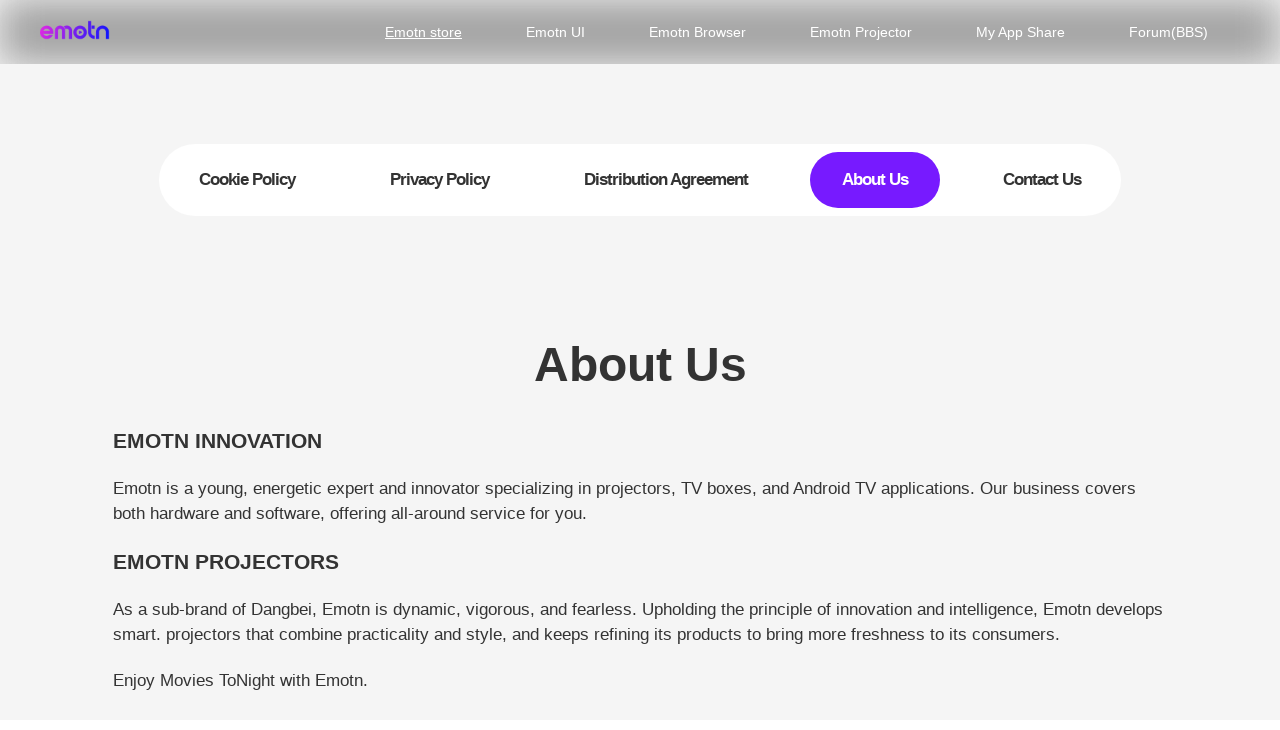

--- FILE ---
content_type: text/html; charset=utf-8
request_url: https://app.emotn.com/about-us/
body_size: 2689
content:
<!DOCTYPE html>
<html lang="en-US">

<head>
  <meta charset="UTF-8">
  <meta http-equiv="X-UA-Compatible" content="IE=edge">
  <meta name="viewport"
    content="width=device-width, user-scalable=no, initial-scale=1.0, maximum-scale=1.0, minimum-scale=1.0,viewport-fit=cover">
  <link rel="stylesheet" href="../favicon.ico?2.0">
  <title>About Us - Emotn</title>
  <meta name="keywords" content="About Us" />
  <meta name="description"
    content="Emotn is a young and highly creative company specializing in projectors, TV boxes, and Android TV
    applications." />
  <link rel="canonical" href="https://app.emotn.com/about-us/" />
  <meta content="en-US" http-equiv="Content-Language">
  <meta property="og:locale" content="en_US" />
  <meta property="og:title" content="About Us - Emotn" />
  <meta property="og:description"
    content="Emotn is a young and highly creative company specializing in projectors, TV boxes, and Android TV
    applications." />
  <meta property="og:url" content="https://app.emotn.com/about-us/" />
  <meta property="og:site_name" content="emotn" />
  <link rel="stylesheet" type="text/css" href="https://static.emotn.com/css/swiper.min.css">
  <link rel="stylesheet" href="https://static.emotn.com/css/common.css?v=1.3">
  <link rel="stylesheet" href="https://static.emotn.com/css/index.css?v=2.8">
  <script src="https://static.emotn.com/js/jquery-1.11.1.min.js"></script>
  <script src="https://static.emotn.com/js/swiper.min.js"></script>
  <script>
    (function (doc, win) {
      var docEl = doc.documentElement,
        resizeEvt =
          "orientationchange" in window ? "orientationchange" : "resize",
        recalc = function () {
          var clientWidth = docEl.clientWidth;
          if (!clientWidth) return;
          if (clientWidth >= 750) {
            docEl.style.fontSize = "100px";
          } else {
            docEl.style.fontSize = 100 * (clientWidth / 750) + "px";
          }
        };
      if (!doc.addEventListener) return;
      recalc();
      win.addEventListener(resizeEvt, recalc, false);
      doc.addEventListener("DOMContentLoaded", recalc, false);
    })(document, window);
  </script>
</head>
<body>
  <div class="emoth">
    <header>
      <div class="head_cont f_row">
        <a class="logo" href="https://app.emotn.com/">
          <img src="https://static.emotn.com/img/logo_white.png" alt="emotn logo" title="emotn home">
        </a>
        <div class="nav">
          <a class="active" href="https://app.emotn.com" title="Emotn store">Emotn store</a>
          <a href="https://app.emotn.com/ui/" title="Emotn UI">Emotn UI</a><a href="https://app.emotn.com/browser/" title="Emotn Browser">Emotn Browser</a><a href="https://www.amazon.com/dp/B09W9FZKM3" target="_blank" rel="nofollow">Emotn Projector</a>
          <a href="https://app.emotn.com/share/" title="My App Share">My App Share</a>
          <a href="https://www.tvsbook.com/forums/emotn-store.17/" target="_blank" title="Forum(BBS)">Forum(BBS)</a>
        </div>
      </div>
      <div class="head_cont_m">
        <img class="icon_menu" src="https://static.emotn.com/img/wap/icon_menu_m.png">
        <img class="icon_close" src="https://static.emotn.com/img/wap/icon_close_m.png">
        <a class="logo" href="https://app.emotn.com">
          <img src="https://static.emotn.com/img/logo_white.png" alt="emotn logo" title="emotn home">
        </a>
        <div class="wap_nav">
          <a href="https://app.emotn.com" title="Emotn store">Emotn store</a>
          <a href="https://app.emotn.com/ui/" title="Emotn UI">Emotn UI</a><a href="https://app.emotn.com/browser/" title="Emotn Browser">Emotn Browser</a><a href="https://www.amazon.com/dp/B09W9FZKM3" target="_blank" rel="nofollow">Emotn Projector</a>
          <a href="https://app.emotn.com/share/" title="My App Share">My App Share</a>
          <a href="https://www.tvsbook.com/forums/emotn-store.17/" target="_blank" title="Forum(BBS)">Forum(BBS)</a>
        </div>
      </div>
    </header>
    <!-- about固定导航 -->
    <div class="about_fixed_nav">
      <div class="about_fixed_tit">
        <p>About</p>
        <img class="icon_up" src="https://static.emotn.com/img/wap/icon_up_black.png">
        <img class="icon_down" src="https://static.emotn.com/img/wap/icon_down_black.png">
      </div>
      <div class="about_fixed_list">
        <a href="https://app.emotn.com/cookie-policy/" title="Cookie Policy">Cookie Policy</a>
        <a href="https://app.emotn.com/privacy-policy/" title="Privacy Policy">Privacy Policy</a>
        <a href="https://app.emotn.com/distribution-agreement/" title="Distribution Agreement">Distribution Agreement</a>
        <a class="active" href="https://app.emotn.com/about-us/" title="About Us">About Us</a>
        <a href="https://app.emotn.com/contact-us/" title="Contact Us">Contact Us</a>
      </div>
    </div>
    <div class="about">
      <div class="about_nav">
        <a href="https://app.emotn.com/cookie-policy/" title="Cookie Policy">Cookie Policy</a>
        <a href="https://app.emotn.com/privacy-policy/" title="Privacy Policy">Privacy Policy</a>
        <a href="https://app.emotn.com/distribution-agreement/" title="Distribution Agreement">Distribution Agreement</a>
        <a class="active" href="https://app.emotn.com/about-us/" title="About Us">About Us</a>
        <a href="https://app.emotn.com/contact-us/" title="Contact Us">Contact Us</a>
      </div>
      <div class="about_list">
        <div class="about_item">
          <h1>About Us</h1>
          <h3>EMOTN INNOVATION</h3>
          <p>Emotn is a young, energetic expert and innovator specializing in projectors, TV boxes, and Android TV applications. Our business covers both hardware and software, offering all-around service for you.</p>
          <h3>EMOTN PROJECTORS</h3>
          <p>As a sub-brand of Dangbei, Emotn is dynamic, vigorous, and fearless. Upholding the principle of innovation and intelligence, Emotn develops smart. projectors that combine practicality and style, and keeps refining its products to bring more freshness to its consumers. </p>
          <p>Enjoy Movies ToNight with Emotn.</p>
          <h3>EMOTN SOFTWARE</h3>
          <p>EMOTN software covers EMOTN STORE and EMOTN UI, which are alternative solutions replacing Android TV programs and large-screen games. Our software features simple and grand UI, easy-to-use and fast operation, getting rid of geographic restrictions and advertisements. No need to log in, it's much more convenient and safer than before.</p>
          <p>The EMOTN software business not just serves users, but provides an opportunity based on API or co-branded solutions to OEM and operators. 
            Our software provides a better solution for you in a monopolistic market environment, such as  application distribution and Android TV desk.</p>
          <h3>OUR MISSION</h3>
          <p>Our mission is to create a friendly, free and open ecosystem.</p>
          <p>We devote ourselves to providing users with a proprietary and customized system. The application developers can also have a new platform to show their talents.</p>
        </div>
      </div>
    </div>
    <footer>
      <div class="footer_cont">
        <div class="link_div">
          <div class="link_div_l">
            <img class="logo" src="https://static.emotn.com/img/wap/logo_footer.png">
            <p>Emotn mission is to create a friendly, <br>free and open ecosystem.</p>
          </div>
          <div class="link_div_r">
            <div class="item">
              <p>PRODUCTS</p>
              <a href="https://www.emotn.com/" target="_blank" title="Emotn Projector">Emotn Projector</a>
              <a href="https://app.emotn.com/" target="_blank" title="Emotn Store">Emotn Store</a>
              <a href="https://app.emotn.com/ui/" target="_blank" title="Emotn UI">Emotn UI</a><a href="https://app.emotn.com/browser/" target="_blank" title="Emotn Browser">Emotn Browser</a>
            </div>
            <div class="item">
              <p>SERVICE</p>
              <a href="https://www.tvsbook.com/forums/emotn-store.17/" target="_blank" title="Emotn Forum">Emotn
                Forum</a>
              <a href="https://app.emotn.com/share/" target="_blank" title="My App Share">My App Share</a>
            </div>
            <div class="item">
              <p>ABOUT</p>
              <a href="https://app.emotn.com/cookie-policy/" title="Cookie Policy">Cookie Policy</a>
              <a href="https://app.emotn.com/privacy-policy/" title="Privacy Policy">Privacy Policy</a>
              <a href="https://app.emotn.com/distribution-agreement/" title="Distribution Agreement">Distribution Agreement</a>
              <a href="https://app.emotn.com/about-us/" title="About Us">About Us</a>
              <a href="https://app.emotn.com/contact-us/" title="Contact Us">Contact Us</a>
            </div>
          </div>
        </div>
        <div class="l_cont">
          <p>Copyright © 2025 emotn Inc. All rights reserved.</p>
          <!--          <p class="language"><span>CN</span>/<span>EN</span></p>-->
        </div>
        <div class="r_cont">
          <a href="https://www.tvsbook.com/" target="_blank" title="TVsBook">TVsBook</a>
        </div>
      </div>
    </footer>
  </div>
<script defer src="https://static.cloudflareinsights.com/beacon.min.js/vcd15cbe7772f49c399c6a5babf22c1241717689176015" integrity="sha512-ZpsOmlRQV6y907TI0dKBHq9Md29nnaEIPlkf84rnaERnq6zvWvPUqr2ft8M1aS28oN72PdrCzSjY4U6VaAw1EQ==" data-cf-beacon='{"version":"2024.11.0","token":"9824db10b13e494b9f909c9fb2ffd1f5","r":1,"server_timing":{"name":{"cfCacheStatus":true,"cfEdge":true,"cfExtPri":true,"cfL4":true,"cfOrigin":true,"cfSpeedBrain":true},"location_startswith":null}}' crossorigin="anonymous"></script>
</body>
<script src="https://static.emotn.com/js/index.js?v=1.9"></script>
<div style="display: none;">
  <script type="text/javascript" src="https://s4.cnzz.com/z_stat.php?id=1280522699&web_id=1280522699"></script>
  <!-- Global site tag (gtag.js) - Google Analytics -->
  <script async src="https://www.googletagmanager.com/gtag/js?id=G-8ZWJVB8409"></script>
  <script>
    window.dataLayer = window.dataLayer || [];
    function gtag(){dataLayer.push(arguments);}
    gtag('js', new Date());
    gtag('config', 'G-8ZWJVB8409');
  </script>
</div>

</html>


--- FILE ---
content_type: text/css
request_url: https://static.emotn.com/css/common.css?v=1.3
body_size: 1380
content:
*{font-family:pingfangsc-regular,microsoft yahei,hiragino sans gb,helvetica neue,Helvetica,Arial,sans-serif;-webkit-text-size-adjust:none;margin:0;padding:0;list-style:none;font-style:normal}html{width:100%;margin:0 auto}img{pointer-events:none}body *{-moz-box-sizing:border-box;-webkit-box-sizing:border-box;box-sizing:border-box}body{font-family:PingFangSC-Regular,Roboto,Helvetica Neue,Helvetica,Tahoma,Arial,PingFang SC-Light,Microsoft YaHei;min-width:1226px;overflow-x:hidden}button{margin:0;padding:0;border:1px solid transparent;outline:0;background-color:transparent}button:active{opacity:.6}ul,ol,li,dl,dt,dd{list-style:none}a{display:inline-block;text-decoration:none;cursor:pointer}a:hover{-webkit-tap-highlight-color:transparent;height:auto}input,textarea{-webkit-appearance:none;outline:0;color:#222}textarea{font-size:16px}input::-webkit-input-placeholder,textarea::-webkit-input-placeholder{color:#999}input::-moz-input-placeholder,textarea::-moz-input-placeholder{color:#999}input:-ms-input-placeholder,textarea:-ms-input-placeholder{color:#999}.clearfix:after,.clearfix:before{content:' ';display:table}.clearfix:after{clear:both}.f_col{display:flex;flex-direction:column}.f_row{display:flex;flex-direction:row}header{width:100%;height:64px;position:fixed;z-index:200;left:0;top:0;right:0;-webkit-backdrop-filter:saturate(180%) blur(20px);backdrop-filter:saturate(180%) blur(20px);-webkit-transition:background-color .5s cubic-bezier(.28,.11,.32,1);transition:background-color .5s cubic-bezier(.28,.11,.32,1);-webkit-transition-property:background-color,-webkit-backdrop-filter;transition-property:background-color,-webkit-backdrop-filter;transition-property:background-color,backdrop-filter;transition-property:background-color,backdrop-filter,-webkit-backdrop-filter;overflow:hidden}header:after{content:'';width:100%;height:100%;position:absolute;left:0;top:0;background:inherit;filter:blur(20px);background:rgba(0,0,0,.35)}header .head_cont{position:absolute;top:0;max-width:1200px;width:100%;height:64px;margin:0 auto;overflow:hidden;justify-content:space-between;align-items:center;z-index:102;left:50%;transform:translateX(-50%);font-size:0}.head_cont .logo{width:72px;height:32px}.head_cont .logo img{width:100%;height:auto}.head_cont .nav{-moz-user-select:none;-webkit-user-select:none;-ms-user-select:none;-khtml-user-select:none;user-select:none;font-size:0}.head_cont .nav a{font-size:14px;color:#fff;line-height:64px;margin:0 32px}.head_cont .nav a:hover{text-decoration:underline}.head_cont .nav a.active{text-decoration:underline}.head_cont_m{display:none}footer{width:100%;background:#f5f5f5;overflow:hidden}footer .footer_cont{width:1152px;display:flex;justify-content:space-between;align-items:center;flex-wrap:wrap;margin:64px auto 48px}.footer_cont .l_cont{display:flex;justify-content:space-between;align-items:center}.footer_cont .l_cont p{font-size:12px;color:rgba(29,29,31,.65);text-align:center;line-height:16px;font-weight:200}.footer_cont .l_cont .language{cursor:pointer}.footer_cont .l_cont .language span:nth-of-type(1){color:#0a7aff}.footer_cont .l_cont .language span:nth-of-type(2){color:rgba(29,29,31,.65)}.footer_cont .l_cont .language.active span:nth-of-type(1){color:rgba(29,29,31,.65)}.footer_cont .l_cont .language.active span:nth-of-type(2){color:#0a7aff}.footer_cont .r_cont{display:flex;align-items:center;font-size:12px;color:rgba(29,29,31,.65)}.footer_cont .r_cont a{font-size:12px;color:rgba(29,29,31,.65);line-height:16px;font-weight:200;margin:0 10px}.footer_cont .r_cont a:hover{text-decoration:underline}.footer_cont .link_div{width:100%;display:flex;justify-content:space-between;padding-bottom:64px;border-bottom:1px solid rgba(29,29,31,.15);margin-bottom:32px}.link_div .link_div_l{width:450px;text-align:left;font-size:0}.link_div .link_div_l .logo{width:180px;height:80px}.link_div .link_div_l p{font-size:12px;color:#999;letter-spacing:0;text-align:left;line-height:16px;font-weight:200}.link_div .link_div_r{display:flex}.link_div .link_div_r .item{width:245px;display:flex;flex-direction:column;font-size:0}.link_div .link_div_r p{width:100%;font-size:18px;color:#1d1d1f;letter-spacing:0;text-align:left;line-height:22px;margin-bottom:24px}.link_div .link_div_r a{width:100%;font-size:12px;color:rgba(29,29,31,.65);letter-spacing:0;text-align:left;line-height:16px;font-weight:200;margin-bottom:8px}.footer_cont select{border: none;background-color: transparent;outline: none;color: rgba(29,29,31,.65);font-weight: 200;margin-left: -4px}.about_fixed_nav{display:none}@media(max-width:767px){header{height:.96rem}header:after{display:none}header.active{height:100vh;background:rgba(0,0,0,.8)}.head_cont{display:none}.head_cont_m{display:block;width:100%;height:100%;text-align:center;font-size:0;z-index:202}.head_cont_m .logo{width:1.08rem;height:.96rem;margin:0 auto}.head_cont_m .logo img{width:100%;height:.48rem;margin:.24rem 0}.head_cont_m .icon_menu,.head_cont_m .icon_close{position:absolute;top:.18rem;left:.18rem;width:.6rem;height:.6rem;z-index:205;pointer-events:initial}.head_cont_m .icon_close{display:none}.wap_nav{width:100%;padding:0 .8rem;box-sizing:border-box}.wap_nav a{width:100%;height:.9rem;line-height:.9rem;border-bottom:.01rem solid rgba(255,255,255,.25);font-size:.3rem;color:#fff;font-weight:500;text-align:left}footer .footer_cont{width:100%;font-size:0;padding:.48rem .2rem;box-sizing:border-box;margin:0}.footer_cont .l_cont{width:100%;text-align:center;justify-content:center}.footer_cont .l_cont p{font-size:.24rem;color:rgba(29,29,31,.65);line-height:.32rem;font-weight:500}.footer_cont .r_cont{display:none}.footer_cont .link_div{display:none}.about_fixed_nav{display:block;width:100%;position:fixed;top:.96rem;left:0;bottom:0;background:rgba(0,0,0,.4);z-index:195;height:.9rem;overflow:hidden}.about_fixed_tit{height:.9rem;background:#f5f5f5;box-shadow:inset 0 -1px 0 0 rgba(0,0,0,.25);display:flex;justify-content:space-between;align-items:center;padding:0 .36rem;font-size:0}.about_fixed_tit p{font-size:.3rem;color:#333;letter-spacing:0;line-height:.9rem;font-weight:500}.about_fixed_tit img{width:.6rem;height:.6rem;pointer-events:initial}.about_fixed_tit img.icon_down{display:none}.about_fixed_nav .about_fixed_list{width:100%;background:#f5f5f5;padding:0 .54rem;font-size:0}.about_fixed_nav .about_fixed_list a{height:.9rem;line-height:.9rem;box-shadow:inset 0 -1px 0 0 rgba(0,0,0,.25);font-size:.3rem;color:#333;letter-spacing:0;font-weight:500;width:100%}.about_fixed_nav .about_fixed_list a.active{color:#771aff}.about_fixed_nav .about_fixed_list a:nth-last-of-type(1){box-shadow:none}}

--- FILE ---
content_type: text/css
request_url: https://static.emotn.com/css/index.css?v=2.8
body_size: 4428
content:
.emoth_cont,
.launcher_cont {
  width: 100%
}

.page {
  width: 100%;
  margin: 0 auto;
  overflow: hidden;
  text-align: center;
  position: relative;
  font-size: 0;
  background: #f5f5f5;
  padding-bottom: 60px;
  box-sizing: border-box
}

.page h1,
.page h3 {
  font-size: 36px;
  color: #333;
  letter-spacing: 0;
  text-align: center;
  line-height: 58px;
  font-weight: 600;
  margin: 60px auto 16px;
  position: relative;
  z-index: 100;
  max-width: 900px
}

.page h4 {
  font-size: 16px;
  color: #333;
  letter-spacing: 0;
  text-align: center;
  line-height: 24px;
  margin: 0 auto 24px;
  position: relative;
  z-index: 100;
  font-weight: 200;
  max-width: 900px;
  letter-spacing: 1px
}

.page .more_btn {
  width: 169px;
  height: 48px;
  line-height: 48px;
  border-radius: 12px;
  color: #fff;
  background: #771aff;
  margin: 0 auto;
  display: flex;
  justify-content: center;
  align-items: center
}

.page .more_btn p {
  font-size: 22px;
  color: #fff
}

.page .more_btn img {
  width: 18px;
  height: 18px;
  margin-left: 12px
}

.page .more_btn:hover p {
  text-decoration: underline
}

.banner .tv {
  width: 716px;
  height: 426px;
  background: url(https://static.emotn.com/img/tv.png) no-repeat;
  background-size: cover;
  margin: 36px auto 0;
  overflow: hidden
}

.emoth_cont .banner {
  background: url(https://static.emotn.com/img/home_1_desktop.jpg) no-repeat center;
  background-size: auto 100%
}

.emoth_cont .banner .tv .tv_bg {
  width: 640px;
  height: 360px;
  background: url(https://static.emotn.com/img/home_1_desktop_tv.jpg) no-repeat;
  background-size: cover;
  margin: 8px auto 0;
  overflow: hidden
}

.emoth_cont .page2 {
  background: #f5f5f5
}

.emoth_cont .page2 .swiper-container {
  width: 100%;
  height: 384px;
  margin: 48px auto 0
}

.emoth_cont .page2 .swiper-wrapper {
  transition-timing-function: linear !important
}

.emoth_cont .page2 .swiper-container .swiper-slide {
  display: flex;
  flex-direction: column;
  flex-wrap: wrap
}

.emoth_cont .page2 .swiper-container .swiper-slide img {
  width: 96px;
  height: 96px;
  margin: 24px 24px 0 0
}

.emoth_cont .page2 .swiper-container .swiper-slide img:nth-of-type(5n-1) {
  margin-top: 74px
}

.emoth_cont .page3 {
  background: url(https://static.emotn.com/img/home_3_cast.jpg) no-repeat center;
  background-size: auto 100%
}

.launcher_cont .page {
  height: 768px
}

.launcher_cont .banner {
  height: 768px;
  background: url(https://static.emotn.com/img/lc_1_desktop.jpg) no-repeat center;
  background-size: auto 100%
}

.launcher_cont .banner .tv .tv_bg {
  width: 640px;
  height: 360px;
  background: url(https://static.emotn.com/img/lc_1_desktop_tv.png) no-repeat;
  background-size: cover;
  margin: 8px auto 0;
  overflow: hidden
}

.banner .swiper-container {
  width: 217px;
  height: 122px;
  margin: 48px 0 0 17px
}

.launcher_cont .page h3 {
  margin-top: 100px
}

.launcher_cont .page h3,
.launcher_cont .page h4 {
  color: #fff
}

.launcher_cont .banner h3 {
  margin-top: 120px
}

.launcher_cont .page6 h3,
.launcher_cont .page6 h4 {
  color: #333
}

.launcher_cont .page6 {
  background: #f5f5f5;
  height: auto
}

.launcher_cont .page6 ul {
  width: 1200px;
  margin: 48px auto 0;
  overflow: hidden;
  text-align: center
}

.launcher_cont .page6 ul li {
  display: inline-block;
  width: 276px;
  height: auto;
  margin: 0 12px 24px
}

.launcher_cont .page6 ul li img {
  width: 100%;
  height: auto
}

.launcher_cont .page2 {
  background-image: radial-gradient(50% 50%, rgba(0, 0, 0, 0) 50%, #000000 88%);
  background: #000
}

.launcher_cont .page2 .tv {
  display: none
}

.launcher_cont .page2 .swiper-container {
  padding: 50px 0;
  margin: 60px auto 0;
  width: 100%
}

.launcher_cont .page2 .swiper-slide {
  transition: 300ms;
  opacity: .65;
  font-size: 0;
  display: inline-block
}

.launcher_cont .page2 .swiper-slide img {
  width: 100%;
  height: auto
}

.launcher_cont .page2 .swiper-slide-active,
.launcher_cont .page2 .swiper-slide-duplicate-active {
  transform: scale(1.4);
  background: url(https://static.emotn.com/img/tv2.png) no-repeat center;
  background-size: 100% auto;
  z-index: 10;
  opacity: 1;
  padding: 1% 1.48%;
  box-sizing: border-box
}

.launcher_cont .gallery_1 {
  width: 100%;
  height: 100%;
  position: absolute;
  top: 0;
  left: 0;
  z-index: 0;
  pointer-events: none
}

.launcher_cont .gallery_1 .swiper-slide {
  text-align: center
}

.launcher_cont .tv {
  width: 716px;
  height: 426px;
  background: url(https://static.emotn.com/img/tv.png) no-repeat;
  background-size: cover;
  margin: 36px auto 0;
  overflow: hidden;
  position: relative;
  z-index: 1
}

.launcher_cont .shading {
  position: absolute;
  width: 640px;
  height: 360px;
  z-index: 2;
  top: 277px;
  left: 50%;
  margin-left: -320px
}

.launcher_cont .gallery_2 {
  width: 640px;
  height: 360px;
  margin: -418px auto 0
}

.launcher_cont .gallery_2 .swiper-slide img {
  width: 640px;
  height: 360px
}

.launcher_cont .swiper-pagination {
  width: 100%;
  text-align: center;
  margin: 80px auto 0
}

.launcher_cont .swiper-pagination-bullet {
  width: 80px;
  height: 4px;
  background: rgba(255, 255, 255);
  border-radius: 0;
  margin: 0 12px
}

.launcher_cont .page4 {
  height: 768px;
  background: url(https://static.emotn.com/img/lc_4_fast.jpg) no-repeat center;
  background-size: auto 100%
}

.launcher_cont .page5 {
  background-color: #ecedf0;
  height: auto;
  padding-bottom: 50px
}

.launcher_cont .page5 h3 {
  color: #333
}

.launcher_cont .page5 h4 {
  color: #333;
  text-align: left
}

.page5_cont {
  width: 100%;
  text-align: center;
  display: flex;
  justify-content: center;
  align-items: flex-start
}

.page5_cont .item {
  width: 310px;
  height: 110px;
  display: inline-block;
  border-right: 1px solid #5b5b5b;
  padding: 0 30px;
  display: flex;
  flex-direction: column;
  justify-content: start
}

.page5_cont .item:nth-last-of-type(1) {
  border-right: none
}

.page5_cont .item h5 {
  font-size: 22px;
  line-height: 22px;
  height: 44px;
  color: #5b5b5b;
  text-align: left
}

.page5_cont .item p {
  font-size: 14px;
  color: #5b5b5b;
  text-align: left
}

.wap_page5_cont {
  display: none
}

.appstore_cont {
  background: #fff;
  overflow: hidden
}

.appstore_cont .page .des {
  font-size: 14px;
  color: #5b5b5b;
  margin-bottom: 30px
}

.appstore_cont .banner h4 {
  font-size: 14px;
  color: #5b5b5b
}

.appstore_cont .page2 {
  height: 619px;
  background: url(https://static.emotn.com/img/page2_bg.jpg) no-repeat center;
  background-size: auto 100%
}

.appstore_cont .page2 .cont_div {
  width: 1120px;
  height: 619px;
  margin: 0 auto;
  text-align: left;
  display: flex;
  flex-direction: column;
  justify-content: center;
  font-size: 0
}

.appstore_cont .page2 .cont_div h3 {
  text-align: left;
  width: 100%;
  max-width: 1120px
}

.appstore_cont .page2 .cont_div ul {
  width: 530px
}

.appstore_cont .page2 .cont_div li {
  font-size: 14px;
  color: #5b5b5b;
  margin-bottom: 10px;
  list-style: disc
}

.appstore_cont .page2 .cont_div .wap_ul {
  display: none
}

.appstore_cont .page3 .nav_list {
  width: 100%;
  text-align: center;
  display: flex;
  justify-content: center;
  align-items: center;
  margin-bottom: 30px
}

.appstore_cont .page3 .nav_list li {
  font-size: 16px;
  color: #333;
  margin: 0 30px;
  padding: 0 4px;
  cursor: pointer;
  line-height: 24px;
  position: relative
}

.appstore_cont .page3 .nav_list li.active {
  color: #5e00ea
}

.appstore_cont .page3 .nav_list li.active::after {
  content: '';
  position: absolute;
  bottom: 0;
  left: 0;
  width: 100%;
  height: 2px;
  background: #771aff
}

.appstore_cont .page3 .list {
  text-align: center
}

.appstore_cont .page3 .item {
  width: 1060px;
  margin: 0 auto;
  display: none
}

.appstore_cont .page3 .pc_item {
  width: 100%;
  display: flex;
  justify-content: center;
  align-items: center;
  flex-wrap: wrap
}

.appstore_cont .page3 .item .pc_item img {
  width: 212px;
  height: 112px
}

.appstore_cont .page3 .wap_item {
  display: none
}

.appstore_cont .page4 {
  height: auto;
  background: #f5f5f5 url(https://static.emotn.com/img/page4_bg.png) no-repeat center top;
  background-size: auto 526px
}

.appstore_cont .page4 .cont_div {
  width: 1200px;
  height: 526px;
  margin: 0 auto;
  overflow: hidden
}

.appstore_cont .page4 .cont_div .right_div {
  width: 558px;
  text-align: left;
  float: right
}

.appstore_cont .page4 .cont_div .right_div h3 {
  text-align: left;
  margin-top: 160px
}

.appstore_cont .page4 .cont img {
  display: none
}

.chiclets {
  height: 360px;
  display: flex;
  flex-direction: column;
  flex-wrap: wrap
}

.fold_btn {
  width: 339px;
  height: 44px;
  line-height: 44px;
  border: 2px solid #5e00ea;
  color: #5e00ea;
  text-align: center;
  margin: 0 auto
}

.hide_btn {
  display: none
}

.devices_list {
  width: 100%;
  display: none;
  flex-wrap: wrap;
  justify-content: center
}

.devices_list h3 {
  width: 100%;
  max-width: 100%
}

.devices_list ul {
  width: 155px;
  display: inline-block;
  margin: 0 10px;
  vertical-align: top
}

.devices_list ul li {
  font-size: 12px;
  color: #262536;
  width: 100%;
  text-align: left;
  line-height: 24px
}

.appstore_cont .page5 {
  background-color: #fff;
  padding-top: 48px
}

.appstore_cont .page5 .item {
  width: 1050px;
  margin: 0 auto;
  text-align: left
}

.appstore_cont .page5 .item .tit {
  font-size: 22px;
  color: #333;
  margin-bottom: 20px;
  display: flex;
  align-items: center
}

.appstore_cont .page5 .item .tit span {
  margin-right: 10px;
  cursor: pointer;
  width: 20px;
  height: 20px;
  text-align: center
}

.appstore_cont .page5 .item .tit .open_span {
  background: url(https://static.emotn.com/img/wap/plus2_icon.png) no-repeat center center;
  background-size: 14px 14px
}

.appstore_cont .page5 .item .tit .hide_span {
  background: url(https://static.emotn.com/img/wap/plus2_icon2.png) no-repeat center center;
  background-size: 14px 14px;
  display: none
}

.appstore_cont .page5 .answer_cont {
  padding-left: 30px;
  display: none
}

.appstore_cont .page5 .item h5 {
  font-size: 14px;
  color: #5b5b5b;
  line-height: 24px
}

.appstore_cont .page5 .answer_cont p {
  font-size: 12px;
  color: #5b5b5b;
  line-height: 24px;
  margin-bottom: 20px
}

.appstore_cont .page5 .answer_cont p a {
  color: #5e00ea
}

.chiclets {
  --chiclet-size: 96px;
  display: grid;
  grid-gap: 24px;
  grid-template-rows: repeat(3, var(--chiclet-size));
  grid-template-columns: repeat(13, var(--chiclet-size));
  justify-content: center;
  margin-top: 16px
}

.chiclets img {
  --chiclet-size: 96px;
  display: block;
  width: 96px;
  height: 96px;
  opacity: 0;
  transform: translateY(calc(var(--chiclet-size)/8 * _1));
  will-change: opacity, transform
}

.animate img {
  animation: fade-in 1300ms linear 0s normal 1 both;
  animation-delay: var(--delay)
}

.chiclets img.hero1_1 {
  --row: 1;
  --col: 1;
  --delay: 250ms;
  --offset: 0px;
  grid-row: var(--row);
  grid-column: var(--col);
  margin-top: var(--offset)
}

.chiclets img.hero2_1 {
  --row: 1;
  --col: 2;
  --delay: 350ms;
  --offset: -63px;
  grid-row: var(--row);
  grid-column: var(--col);
  margin-top: var(--offset)
}

.chiclets img.hero2_2 {
  --row: 2;
  --col: 2;
  --delay: 500ms;
  --offset: -63px;
  grid-row: var(--row);
  grid-column: var(--col);
  margin-top: var(--offset)
}

.chiclets img.hero3_1 {
  --row: 1;
  --col: 3;
  --delay: 450ms;
  --offset: 0px;
  grid-row: var(--row);
  grid-column: var(--col);
  margin-top: var(--offset)
}

.chiclets img.hero3_2 {
  --row: 2;
  --col: 3;
  --delay: 600ms;
  --offset: 0px;
  grid-row: var(--row);
  grid-column: var(--col);
  margin-top: var(--offset)
}

.chiclets img.hero4_1 {
  --row: 1;
  --col: 4;
  --delay: 550ms;
  --offset: -63px;
  grid-row: var(--row);
  grid-column: var(--col);
  margin-top: var(--offset)
}

.chiclets img.hero4_2 {
  --row: 2;
  --col: 4;
  --delay: 700ms;
  --offset: -63px;
  grid-row: var(--row);
  grid-column: var(--col);
  margin-top: var(--offset)
}

.chiclets img.hero4_3 {
  --row: 3;
  --col: 4;
  --delay: 850ms;
  --offset: -63px;
  grid-row: var(--row);
  grid-column: var(--col);
  margin-top: var(--offset)
}

.chiclets img.hero5_1 {
  --row: 1;
  --col: 5;
  --delay: 650ms;
  --offset: 0px;
  grid-row: var(--row);
  grid-column: var(--col);
  margin-top: var(--offset)
}

.chiclets img.hero5_2 {
  --row: 2;
  --col: 5;
  --delay: 800ms;
  --offset: 0px;
  grid-row: var(--row);
  grid-column: var(--col);
  margin-top: var(--offset)
}

.chiclets img.hero5_3 {
  --row: 3;
  --col: 5;
  --delay: 950ms;
  --offset: 0px;
  grid-row: var(--row);
  grid-column: var(--col);
  margin-top: var(--offset)
}

.chiclets img.hero6_1 {
  --row: 1;
  --col: 6;
  --delay: 750ms;
  --offset: -63px;
  grid-row: var(--row);
  grid-column: var(--col);
  margin-top: var(--offset)
}

.chiclets img.hero6_2 {
  --row: 2;
  --col: 6;
  --delay: 900ms;
  --offset: -63px;
  grid-row: var(--row);
  grid-column: var(--col);
  margin-top: var(--offset)
}

.chiclets img.hero6_3 {
  --row: 3;
  --col: 6;
  --delay: 1050ms;
  --offset: -63px;
  grid-row: var(--row);
  grid-column: var(--col);
  margin-top: var(--offset)
}

.chiclets img.hero7_1 {
  --row: 1;
  --col: 7;
  --delay: 850ms;
  --offset: 0px;
  grid-row: var(--row);
  grid-column: var(--col);
  margin-top: var(--offset)
}

.chiclets img.hero7_2 {
  --row: 2;
  --col: 7;
  --delay: 1000ms;
  --offset: 0px;
  grid-row: var(--row);
  grid-column: var(--col);
  margin-top: var(--offset)
}

.chiclets img.hero8_1 {
  --row: 1;
  --col: 8;
  --delay: 750ms;
  --offset: -63px;
  grid-row: var(--row);
  grid-column: var(--col);
  margin-top: var(--offset)
}

.chiclets img.hero8_2 {
  --row: 2;
  --col: 8;
  --delay: 900ms;
  --offset: -63px;
  grid-row: var(--row);
  grid-column: var(--col);
  margin-top: var(--offset)
}

.chiclets img.hero8_3 {
  --row: 3;
  --col: 8;
  --delay: 1050ms;
  --offset: -63px;
  grid-row: var(--row);
  grid-column: var(--col);
  margin-top: var(--offset)
}

.chiclets img.hero9_1 {
  --row: 1;
  --col: 9;
  --delay: 650ms;
  --offset: 0px;
  grid-row: var(--row);
  grid-column: var(--col);
  margin-top: var(--offset)
}

.chiclets img.hero9_2 {
  --row: 2;
  --col: 9;
  --delay: 800ms;
  --offset: 0px;
  grid-row: var(--row);
  grid-column: var(--col);
  margin-top: var(--offset)
}

.chiclets img.hero9_3 {
  --row: 3;
  --col: 9;
  --delay: 950ms;
  --offset: 0px;
  grid-row: var(--row);
  grid-column: var(--col);
  margin-top: var(--offset)
}

.chiclets img.hero10_1 {
  --row: 1;
  --col: 10;
  --delay: 550ms;
  --offset: -63px;
  grid-row: var(--row);
  grid-column: var(--col);
  margin-top: var(--offset)
}

.chiclets img.hero10_2 {
  --row: 2;
  --col: 10;
  --delay: 700ms;
  --offset: -63px;
  grid-row: var(--row);
  grid-column: var(--col);
  margin-top: var(--offset)
}

.chiclets img.hero10_3 {
  --row: 3;
  --col: 10;
  --delay: 850ms;
  --offset: -63px;
  grid-row: var(--row);
  grid-column: var(--col);
  margin-top: var(--offset)
}

.chiclets img.hero11_1 {
  --row: 1;
  --col: 11;
  --delay: 450ms;
  --offset: 0px;
  grid-row: var(--row);
  grid-column: var(--col);
  margin-top: var(--offset)
}

.chiclets img.hero11_2 {
  --row: 2;
  --col: 11;
  --delay: 600ms;
  --offset: 0px;
  grid-row: var(--row);
  grid-column: var(--col);
  margin-top: var(--offset)
}

.chiclets img.hero12_1 {
  --row: 1;
  --col: 12;
  --delay: 350ms;
  --offset: -63px;
  grid-row: var(--row);
  grid-column: var(--col);
  margin-top: var(--offset)
}

.chiclets img.hero12_2 {
  --row: 2;
  --col: 12;
  --delay: 500ms;
  --offset: -63px;
  grid-row: var(--row);
  grid-column: var(--col);
  margin-top: var(--offset)
}

.chiclets img.hero13_1 {
  --row: 1;
  --col: 13;
  --delay: 250ms;
  --offset: 0px;
  grid-row: var(--row);
  grid-column: var(--col);
  margin-top: var(--offset)
}

.logos_all_m {
  display: none
}

.logo_div {
  width: 100%;
  text-align: center;
  margin: -24px 0 0
}

.logo_div img.logo_img {
  width: 146px;
  height: 146px;
  animation: fade-in 1400ms linear 0s normal 1 both;
  animation-delay: 1100ms
}

@keyframes fade-in {
  0% {
    opacity: 0;
    animation-timing-function: ease-out
  }

  100% {
    transform: translateY(0);
    opacity: 1;
    animation-timing-function: ease-out
  }
}

.about {
  width: 100%;
  background: #f5f5f5;
  font-size: 0;
  padding-top: 144px;
  overflow: hidden;
  margin-bottom: 12px
}

.about .about_nav {
  width: 962px;
  height: 72px;
  background: #fff;
  border-radius: 36px;
  margin: 0 auto 120px;
  display: flex;
  justify-content: space-between
}

.about .about_nav a {
  width: auto;
  height: 56px;
  line-height: 56px;
  border-radius: 28px;
  text-align: center;
  padding: 0 32px;
  font-size: 17px;
  color: #333;
  font-weight: 600;
  margin: 8px;
  letter-spacing: -1px;
  cursor: pointer
}

.about .about_nav a.active {
  background: #771aff;
  color: #fff
}

.about .about_list {
  width: 100%;
  margin: 0 auto 240px
}

.about .about_list .about_item {
  width: 1054px;
  margin: 0 auto
}

.about .about_list .about_item h1 {
  font-size: 48px;
  color: #333;
  text-align: center;
  line-height: 58px;
  font-weight: 600;
  margin-bottom: 32px;
  width: 100%
}

.about .about_list .about_item h2 {
  font-size: 21px;
  color: #333;
  text-align: center;
  line-height: 29px;
  font-weight: 700;
  margin-bottom: 32px;
  width: 100%
}

.about .about_list .about_item h3 {
  font-size: 21px;
  color: #333;
  line-height: 29px;
  font-weight: 700;
  margin-bottom: 21px;
  width: 100%;
  text-align: left
}

.about .about_list .about_item p {
  font-size: 17px;
  color: #333;
  text-align: left;
  line-height: 25px;
  margin-bottom: 21px
}

.about .about_list .about_item span {
  color: #5e00ea
}

.combin_bg {
  position: absolute;
  z-index: 0;
  width: 100%;
  height: 100%
}

.page7 {
  height: 760px;
  background-color: #000;
  padding-top: 10px;
  box-sizing: border-box
}

.combin_bg .swiper-container {
  height: 180px;
  margin-bottom: 10px
}

.page7 .shadow {
  position: absolute;
  z-index: 1;
  width: 100%;
  height: 100%;
  background-color: rgba(0, 0, 0, .7)
}

.wrapper_pc {
  display: block
}

.wrapper_m {
  display: none
}

.browser .page {
  width: 100%;
  height: 768px;
  background-repeat: no-repeat;
  background-position: center;
  background-size: auto 100%
}

.browser .page1 {
  background-image: url(https://static.emotn.com/img/browser_bg1.png)
}

.browser .page1 h3 {
  margin-top: 100px
}

.browser .page2 {
  height: auto
}

.browser .page2 h4 {
  text-align: left
}

.browser .page3 {
  background-image: url(https://static.emotn.com/img/browser_bg3.png)
}

.browser .page3 .wap_h3 {
  display: none
}

.browser .page4 {
  background-image: url(https://static.emotn.com/img/browser_bg4.png)
}

.browser .page4 h3,
.browser .page4 h4 {
  color: #fff
}

.browser .page4 .page4_wap {
  display: none
}
.browser .page4 .list{width: 100%;display: flex;justify-content: center;padding-top: 80px;overflow: hidden;}
.browser .page4 .list .item{width: 380px; margin: 0px 15px;padding: 0 20px;overflow: hidden;}
.browser .page4 .list .item h5{font-size: 32px; color: white;}
.browser .page5 {
  background-image: url(https://static.emotn.com/img/browser_bg5.png)
}

@media(max-width:767px) {

  html,
  body {
    min-width: auto;
    min-height: 100vh;
    background-color: #fff
  }

  .appstore_cont .page,
  .launcher_cont .page {
    background-image: none;
    height: auto;
    overflow: hidden;
    position: relative;
    padding-bottom: 1.2rem;
    background: #f5f5f5
  }

  .page h3 {
    font-size: .6rem;
    color: #333;
    line-height: .72rem;
    font-weight: 600;
    margin: 1rem .48rem .24rem
  }

  .launcher_cont .page7 h3,
  .launcher_cont .page8 h3,
  .launcher_cont .page9 h3 {
    margin-top: .5rem
  }

  .page h4 {
    font-size: .34rem;
    color: #333;
    line-height: .4rem;
    margin: 0 .48rem 1.2rem;
    position: relative;
    z-index: 10
  }

  .chiclets {
    display: none
  }

  .logos_all_m {
    display: block;
    width: 100%;
    height: auto;
    animation: fade-in 1000ms linear 0s normal 1 both;
    animation-delay: 200ms
  }

  .logo_div {
    margin-bottom: .32rem
  }

  .logo_div img.logo_img {
    width: 1.48rem;
    height: 1.48rem;
    animation: fade-in 1000ms linear 0s normal 1 both;
    animation-delay: 1000ms
  }

  .appstore_cont .banner h1 {
    font-size: .6rem;
    text-align: center;
    line-height: .72rem;
    font-weight: 600;
    margin-bottom: .16rem
  }

  .appstore_cont .banner h4 {
    font-size: .34rem;
    color: #333;
    letter-spacing: .2px;
    text-align: center;
    line-height: .42rem;
    margin: 0 .48rem .48rem
  }

  .more_btn {
    width: 3.04rem;
    height: 1.12rem;
    line-height: 1.12rem;
    background: #771aff;
    border-radius: .56rem;
    text-align: center;
    font-size: .3rem;
    color: #fff;
    margin: 0 auto;
    display: flex;
    justify-content: center;
    align-items: center
  }

  .more_btn img {
    width: .24rem;
    height: auto;
    margin-left: .12rem
  }

  .appstore_cont .page2 .cont_div {
    width: 100%;
    height: auto
  }

  .appstore_cont .page2 .cont_div h3 {
    width: auto
  }

  .appstore_cont .page2 .cont_div ul {
    display: none
  }

  .appstore_cont .page2 .cont_div .wap_ul {
    display: block
  }

  .appstore_cont .page2 .item {
    width: 6.7rem;
    background: #fff;
    border-radius: .36rem;
    overflow: hidden;
    margin: 0 .4rem .48rem;
    padding-bottom: .96rem;
    font-size: 0
  }

  .appstore_cont .page2 .item p {
    font-size: .64rem;
    color: #333;
    line-height: .72rem;
    margin: 0 .4rem;
    letter-spacing: -.03rem
  }

  .appstore_cont .page2 .item1 {
    padding-top: .96rem
  }

  .appstore_cont .page2 .item1 img {
    width: 6.22rem;
    height: auto;
    float: right;
    margin-top: .6rem
  }

  .appstore_cont .page2 .item2 img,
  .appstore_cont .page2 .item5 img,
  .appstore_cont .page2 .item6 img {
    width: 100%;
    height: auto
  }

  .appstore_cont .page2 .item3 {
    background: #383d5f;
    padding: 1.92rem 0 .96rem
  }

  .appstore_cont .page2 .item4 {
    background: #000;
    padding: 1.92rem 0 .96rem
  }

  .appstore_cont .page2 .item7 {
    background: #1e9ae2;
    padding: 1.92rem 0 .96rem
  }

  .appstore_cont .page2 .item3 p,
  .appstore_cont .page2 .item4 p,
  .appstore_cont .page2 .item7 p {
    color: #fff
  }

  .appstore_cont .page3 .des {
    display: none
  }

  .appstore_cont .page3 .list {
    width: 100%;
    margin-bottom: .48rem
  }

  .appstore_cont .page3 .list .item {
    display: none;
    width: 6.7rem;
    background: #fff;
    border-radius: .36rem;
    overflow: hidden;
    margin: 0 .4rem .75rem;
    font-size: 0
  }

  .appstore_cont .page3 .pc_item {
    display: none
  }

  .appstore_cont .page3 .wap_item {
    width: 100%;
    display: flex;
    justify-content: space-between;
    align-items: center;
    font-size: 0
  }

  .appstore_cont .page3 .list .item .item_l {
    width: 2.38rem;
    margin-left: .48rem
  }

  .appstore_cont .page3 .list .item .item_l h4 {
    font-size: .34rem;
    color: #333;
    line-height: .38rem;
    font-weight: 600;
    margin-bottom: .24rem
  }

  .appstore_cont .page3 .list .item .item_l p {
    font-size: .28rem;
    color: #333;
    line-height: .38rem
  }

  .appstore_cont .page3 .list .wap_item img {
    width: 3.34rem;
    height: auto
  }

  .appstore_cont .page3 .nav_list {
    display: flex;
    height: .88rem;
    margin-bottom: 1.2rem;
    padding: .11rem 0;
    box-sizing: border-box
  }

  .appstore_cont .page3 .nav_list li {
    font-size: .26rem;
    line-height: .66rem;
    font-weight: 600;
    margin: 0 .24rem
  }

  .appstore_cont .page3 .nav_list li.active::after {
    margin-left: -.16rem;
    left: 50%;
    width: .32rem;
    height: .08rem;
    border-radius: .04rem
  }

  .appstore_cont .page4 .cont_div {
    width: 100%;
    height: auto
  }

  .appstore_cont .page4 .cont_div .right_div {
    width: 100%;
    height: auto
  }

  .appstore_cont .page4 .cont_div .right_div h3 {
    margin-top: .6rem
  }

  .appstore_cont .page4 .des {
    font-size: .34rem;
    color: #333;
    line-height: .42rem;
    margin: 0 .48rem 1.2rem
  }

  .appstore_cont .page4 .cont {
    width: 6.7rem;
    background: #fff;
    border-radius: .36rem;
    overflow: hidden;
    margin: 0 .4rem;
    padding: .96rem .48rem 0;
    box-sizing: border-box;
    font-size: 0;
    text-align: center
  }

  .appstore_cont .page4 .cont img {
    display: block;
    width: 100%;
    height: auto;
    margin-bottom: .96rem
  }

  .appstore_cont .page4 .cont h3 {
    display: none
  }

  .appstore_cont .page4 .fold_btn {
    width: 2.92rem;
    height: 1.12rem;
    line-height: 1.12rem;
    background: #771aff;
    border-radius: .56rem;
    text-align: center;
    font-size: .3rem;
    color: #fff;
    margin: 0 auto .48rem
  }

  .appstore_cont .page4 .fold_btn.hide_btn {
    display: none
  }

  .devices_list {
    display: none;
    flex-wrap: wrap;
    text-align: left
  }

  .devices_list ul {
    width: 50%;
    margin: 0
  }

  .devices_list ul li {
    width: 100%;
    font-size: .2rem;
    color: #333;
    line-height: .4rem
  }

  .appstore_cont .page5 {
    width: 100%;
    padding: 1.2rem .4rem;
    box-sizing: border-box
  }

  .appstore_cont .page5 .item {
    width: 100%;
    margin: 0 auto .24rem;
    text-align: left
  }

  .appstore_cont .page5 .item .tit {
    font-size: .24rem;
    color: #333;
    line-height: .72rem;
    font-weight: 600;
    display: flex;
    align-items: center;
    position: relative;
    border-top: 1px solid rgba(29, 29, 31, .15)
  }

  .appstore_cont .page5 .item .tit span {
    position: absolute;
    top: 0;
    right: 0;
    width: .72rem;
    height: .72rem;
    text-align: center
  }

  .appstore_cont .page5 .item .tit .open_span {
    background-size: .24rem .24rem
  }

  .appstore_cont .page5 .item .tit .hide_span {
    background-size: .24rem .24rem
  }

  .appstore_cont .page5 .item .answer_cont {
    padding-left: .24rem;
    display: none
  }

  .appstore_cont .page5 .item .answer_cont h5 {
    font-size: .24rem;
    color: #333;
    line-height: .32rem;
    font-weight: 600;
    margin-bottom: .08rem
  }

  .appstore_cont .page5 .item .answer_cont p {
    font-size: .24rem;
    color: #333;
    line-height: .32rem;
    margin-bottom: .24rem
  }

  .appstore_cont .page5 .item .answer_cont p a {
    color: #5e00ea
  }

  .launcher_cont .banner {
    width: 100%;
    height: 12rem;
    background: url(https://static.emotn.com/img/wap/launcher_3_cast_m.png);
    background-size: cover
  }

  .launcher_cont .banner h3 {
    margin-top: 2.24rem
  }

  .launcher_cont .banner h4 {
    margin-bottom: .48rem
  }

  .launcher_cont .tv {
    width: 7.16rem;
    height: 4.26rem;
    background: url(https://static.emotn.com/img/tv.png) no-repeat;
    background-size: cover;
    margin: .64rem auto 0
  }

  .launcher_cont .banner .tv .tv_bg {
    width: 6.4rem;
    height: 3.6rem;
    background: url(https://static.emotn.com/img/lc_1_desktop_tv.jpg) no-repeat;
    background-size: cover;
    margin: .08rem auto 0
  }

  .banner .swiper-container {
    width: 2.17rem;
    height: 1.22rem;
    margin: .48rem 0 0 .17rem
  }

  .banner .swiper-container img {
    width: 100%;
    height: auto
  }

  .launcher_cont .page2 {
    height: 11rem;
    background: #000
  }

  .launcher_cont .page2 .tv {
    display: block
  }

  .launcher_cont .page2 .swiper-container {
    width: 6.4rem;
    height: 3.6rem;
    padding: 0;
    margin: -4.18rem auto 0
  }

  .launcher_cont .page2 .swiper-slide img {
    width: 6.4rem;
    height: 3.6rem
  }

  .launcher_cont .page3 {
    height: 12rem
  }

  .launcher_cont .page3 h3,
  .launcher_cont .page3 h4,
  .launcher_cont .page4 h3,
  .launcher_cont .page4 h4 {
    color: #fff
  }

  .launcher_cont .gallery_1 {
    z-index: 0
  }

  .launcher_cont .gallery_2 {
    width: 6.4rem;
    height: 3.6rem;
    margin: -4.18rem auto 0
  }

  .launcher_cont .gallery_2 .swiper-slide img {
    width: 6.4rem;
    height: 3.6rem
  }

  .launcher_cont .page3 .swiper-pagination {
    width: 100%;
    text-align: center;
    margin: .36rem auto 0
  }

  .launcher_cont .page3 .swiper-pagination-bullet {
    width: .8rem;
    height: .08rem;
    background: rgba(255, 255, 255);
    border-radius: 0;
    margin: 0 .12rem
  }

  .launcher_cont .page4 {
    height: 12rem;
    background: url(https://static.emotn.com/img/lc_4_fast.jpg) no-repeat center;
    background-size: auto 100%
  }

  .page5_cont {
    display: none
  }

  .wap_page5_cont {
    display: block
  }

  .wap_page5_cont .item {
    width: 6.7rem;
    height: 9.5rem;
    padding-top: 1.2rem;
    box-sizing: border-box;
    background: #fff;
    border-radius: .36rem;
    overflow: hidden;
    margin: 0 .4rem .48rem;
    font-size: 0;
    position: relative
  }

  .wap_page5_cont .item .img1 {
    width: 4.8rem;
    height: auto;
    margin-bottom: .86rem
  }

  .wap_page5_cont .item h5 {
    font-size: .64rem;
    color: #333;
    line-height: .72rem;
    font-weight: 600;
    margin-bottom: 1.2rem;
    margin-left: .4rem;
    text-align: left
  }

  .wap_page5_cont .item .img2 {
    width: .6rem;
    height: .6rem;
    position: absolute;
    bottom: .4rem;
    right: .4rem;
    pointer-events: initial
  }

  .wap_page5_cont .item .popup_div {
    width: 100%;
    height: 100%;
    background: #1d1d1d;
    border-radius: .18rem;
    display: none;
    position: absolute;
    top: 0;
    left: 0;
    z-index: 10;
    padding: 3.54rem .48rem 0;
    box-sizing: border-box
  }

  .wap_page5_cont .item .popup_div h5 {
    font-size: .38rem;
    color: #fff;
    line-height: .46rem;
    font-weight: 600;
    margin-bottom: .16rem;
    margin-left: 0;
    text-align: left
  }

  .wap_page5_cont .item .popup_div p {
    font-size: .34rem;
    color: #fff;
    line-height: .5rem;
    text-align: left
  }

  .wap_page5_cont .item .popup_div .img3 {
    width: .8rem;
    height: .8rem;
    position: absolute;
    bottom: .4rem;
    right: .4rem;
    z-index: 11;
    pointer-events: initial
  }

  .launcher_cont .page6 {
    padding-bottom: 1.2rem
  }

  .launcher_cont .page6 ul {
    width: 100%;
    display: flex;
    justify-content: space-between;
    flex-wrap: wrap;
    padding: 0 4%;
    box-sizing: border-box;
    margin-top: .48rem
  }

  .launcher_cont .page6 ul li {
    width: 48%;
    height: auto;
    margin: 0 0 .48rem;
    font-size: 0
  }

  .about {
    padding-top: 2.52rem
  }

  .about .about_nav {
    display: none
  }

  .about .about_list {
    margin: 0 auto 2rem
  }

  .about .about_list .about_item {
    width: 100%;
    margin: 0 auto;
    padding: 0 .56rem;
    box-sizing: border-box
  }

  .about .about_list .about_item h1 {
    font-size: .64rem;
    color: #333;
    line-height: .72rem;
    font-weight: 600;
    margin-bottom: .34rem;
    text-align: left
  }

  .about .about_list .about_item h2 {
    font-size: .4rem;
    color: #333;
    line-height: .58rem;
    font-weight: 700;
    margin-bottom: .34rem;
    text-align: left
  }

  .about .about_list .about_item h3 {
    font-size: .4rem;
    color: #333;
    line-height: .58rem;
    font-weight: 700;
    margin-bottom: .34rem
  }

  .about .about_list .about_item p {
    font-size: .34rem;
    color: #333;
    line-height: .5rem;
    margin-bottom: .34rem
  }

  .combin_bg .swiper-container {
    height: 2.8rem;
    margin-bottom: .1rem
  }

  .launcher_cont .shading {
    width: 6.4rem;
    height: 3.6rem;
    top: 6.7rem;
    margin-left: -3.2rem
  }

  .wrapper_pc {
    display: none
  }

  .wrapper_m {
    display: block
  }

  .page7 {
    padding-top: 0
  }

  .page8 .swiper-slide img,
  .page9 .swiper-slide img {
    height: 10.8rem
  }

  .browser .page1 {
    background-image: url(https://static.emotn.com/img/wap/browser_bg_wap1.png);
    height: 12rem
  }

  .browser .page1 h3 {
    margin-top: 1.2rem
  }

  .browser .page2 h4 {
    text-align: left
  }

  .browser .page3 {
    background-image: url(https://static.emotn.com/img/wap/browser_bg_wap3.png);
    height: 10.8rem
  }

  .browser .page3 .pc_h3 {
    display: none
  }

  .browser .page3 .wap_h3 {
    display: block
  }

  .browser .page4 {
    background-image: none;
    background: #f5f5f5;
    height: auto
  }
  .browser .page4 .list {
    display: none
  }
  .browser .page4 .page4_wap {
    display: block;
    margin: 0 .2rem
  }

  .page4_wap .item {
    width: 100%;
    height: 9.5rem;
    background: #000;
    border-radius: .36rem;
    margin-bottom: .48rem;
    padding: 1.2rem .48rem 0;
    box-sizing: border-box;
    text-align: center
  }

  .page4_wap .item img {
    width: 4.8rem;
    height: 4.8rem;
    margin-bottom: .86rem
  }

  .page4_wap .item h5 {
    width: 100%;
    text-align: left;
    font-size: .64rem;
    font-weight: 600;
    color: #fff;
    line-height: .72rem
  }

  .browser .page4 h3,
  .browser .page4 h4 {
    color: #333
  }

  .browser .page5 {
    background-image: url(https://static.emotn.com/img/wap/browser_bg_wap5.png);
    height: 10.8rem
  }
}

--- FILE ---
content_type: application/javascript
request_url: https://static.emotn.com/js/index.js?v=1.9
body_size: 2375
content:
$(function () {
  $(".head_cont_m .icon_menu").click(function () {
    $(".icon_close").show();
    $("header").addClass('active');
    $(this).hide();
  })
  $(".head_cont_m .icon_close").click(function () {
    $(".icon_menu").show();
    $("header").removeClass('active');
    $(this).hide();
  })
  let enArr = [{
    "h3": "Stream what you love",
    "des": "Award-winning originals. Live news & Sport. Classic favorites. Kids & family entertainment. It’s all right here."
  }, {
    "h3": "Color your life with music",
    "des": "Include all mainstream music APP, enjoy the music you love."
  }, {
    "h3": "Keep FOMO away.",
    "des": "Various news Apps, keep you up with latest events"
  }, {
    "h3": "Enjoy your Games, in your own way.",
    "des": "Dozens of sports streaming service, hundreds of leagues and tournaments, you can have what you want right now, right here."
  }, {
    "h3": "Educational and entertaining",
    "des": "Let your kids absorb knowledge while watching their favorite content. They won't even realize they are learning!"
  }]
  let jpArr = [{
    "h3": "好きなものをストリーミングです",
    "des": "受賞歴のあるオリジナル番組。 ニュースやスポーツをライブ配信。 定番の人気商品 キッズ＆ファミリー向けエンターテイメント。 全てはここにあります。"
  }, {
    "h3": "音楽で暮らしにスパイスを",
    "des": "好きな音楽を楽しむためのメイン音楽アプリを収録"
  }, {
    "h3": "FOMOを遠ざけます",
    "des": "さまざまなニュースアプリ、最新の出来事を知ることができます"
  }, {
    "h3": "自分なりの方法でゲームを楽しめます",
    "des": "何十ものスポーツストリーミングサービス、何百ものリーグやトーナメントがあり、欲しいものを今すぐ、ここで手に入れることができるのです"
  }, {
    "h3": "教育的で楽しい",
    "des": "子供が好きなコンテンツを見ながら、知識を吸収させることができます。 学習していることに気づかないほどです。"
  }]
  $(".emoth .nav_list li").click(function () {
    let index = $(this).index();
    $(this).addClass('active').siblings('li').removeClass('active');
    $(".emoth .list .item").hide();
    $(".emoth .list .item").eq(index).css('display', 'flex');
    if ($("html").attr("lang").indexOf('jp') > -1) {
      $(".emoth .page3 h3").html(jpArr[index].h3)
      $(".emoth .page3 .des").html(jpArr[index].des)
    } else {
      $(".emoth .page3 h3").html(enArr[index].h3)
      $(".emoth .page3 .des").html(enArr[index].des)
    }
  })
  $(".emoth .open_btn").click(function () {
    $(".emoth .hide_btn").show()
    $(".emoth .devices_list").css('display', 'flex')
    $(this).hide()
  })
  $(".emoth .hide_btn").click(function () {
    $(".emoth .open_btn").show()
    $(".emoth .devices_list").css('display', 'none')
    $(this).hide()
  })
  $(".emoth .open_span").click(function () {
    $(this).siblings(".hide_span").show()
    $(this).parents(".tit").siblings(".answer_cont").show()
    $(this).hide()
  })
  $(".emoth .hide_span").click(function () {
    $(this).siblings(".open_span").show()
    $(this).parents(".tit").siblings(".answer_cont").hide()
    $(this).hide()
  })
  $('.wap_page5_cont .img2').click(function () {
    $(this).siblings('.popup_div').show();
  })
  $('.wap_page5_cont .img3').click(function () {
    $(this).parents('.popup_div').hide();
  })
  $(".about_fixed_nav .icon_up").click(function () {
    $(".about_fixed_nav").css('height', 'auto');
    $('.about_fixed_nav .icon_down').show();
    $(this).hide();
  })
  $(".about_fixed_nav .icon_down").click(function () {
    $(".about_fixed_nav").css('height', '0.9rem');
    $('.about_fixed_nav .icon_up').show();
    $(this).hide();
  })
  $(".chiclets").addClass("animate")
  var swiper1 = new Swiper('.emoth_cont .page2 .swiper-container', {
    direction: 'horizontal',
    observer: true,
    observeParents: true,
    loop: true,
    freeMode: true,
    loopedSlides: 10,
    slidesPerGroup: 1,
    speed: 15000,
    grabCursor: true,
    autoplay: {
      delay: 0,
      stopOnLastSlide: false,
      disableOnInteraction: false,
    },
    breakpointsInverse: true,
    breakpoints: {
      240: {
        slidesPerView: 2,
        spaceBetween: 0
      },
      480: {
        slidesPerView: 2,
        spaceBetween: 0
      },
      720: {
        slidesPerView: 3,
        spaceBetween: 0
      },
      960: {
        slidesPerView: 4,
        spaceBetween: 0
      },
      1200: {
        slidesPerView: 5,
        spaceBetween: 0
      },
      1440: {
        slidesPerView: 6,
        spaceBetween: 0
      },
      1680: {
        slidesPerView: 7,
        spaceBetween: 0
      },
      1920: {
        slidesPerView: 8,
        spaceBetween: 0
      }
    }
  });
  var swiper2 = new Swiper('.launcher_cont .tv .swiper-container', {
    autoplay: true,
    loop: true,
  });
  if (navigator.userAgent.match(/(iPhone|iPod|Android|ios)/i)) {
    var swiper3 = new Swiper('.launcher_cont .page2 .swiper-container', {
      slidesPerView: 1,
      spaceBetween: 12,
      centeredSlides: true,
      autoplay: {
        delay: 4000,
        disableOnInteraction: false,
      },
      loop: true,
    });
  } else {
    changeMargin();
    window.onresize = function () {
      changeMargin();
    };

    function changeMargin() {
      var docWidth = document.body.clientWidth;
      if (docWidth <= 767) {
        var swiper3 = new Swiper('.launcher_cont .page2 .swiper-container', {
          slidesPerView: 1,
          spaceBetween: 12,
          centeredSlides: true,
          autoplay: {
            delay: 4000,
            disableOnInteraction: false,
          },
          loop: true,
        });
      } else {
        var swiper3 = new Swiper('.launcher_cont .page2 .swiper-container', {
          slidesPerView: 3.65,
          spaceBetween: 12,
          centeredSlides: true,
          autoplay: {
            delay: 4000,
            disableOnInteraction: false,
          },
          loop: true,
        });
      }
    }
  }
  var galleryThumbs1 = new Swiper('.page3 .gallery_1', {
    spaceBetween: 10,
    slidesPerView: 1,
    loop: true,
    freeMode: false,
    loopedSlides: 3,
    watchSlidesVisibility: true,
    watchSlidesProgress: true,
  });
  var galleryTop1 = new Swiper('.page3 .gallery_2', {
    thumbs: {
      swiper: galleryThumbs1,
    },
    initialSlide: 0,
    centeredSlides: true,
    slidesPerView: 1,
    spaceBetween: 10,
    centeredSlides: true,
    loop: true,
    pagination: {
      el: '.swiper-pagination3',
      clickable: true,
    },
    autoplay: {
      stopOnLastSlide: true,
      delay: 5000
    },
  });
  var combin_bg1 = new Swiper('.combin_bg1', {
    speed: 50000,
    loop: true,
    freeMode: true,
    slidesPerView: 1,
    slidesPerGroup: 1,
    autoplay: {
      delay: 0,
      stopOnLastSlide: false,
      disableOnInteraction: false,
    },
  })
  var combin_bg2 = new Swiper('.combin_bg2', {
    speed: 50000,
    loop: true,
    freeMode: true,
    slidesPerView: 1,
    slidesPerGroup: 1,
    autoplay: {
      delay: 0,
      stopOnLastSlide: false,
      disableOnInteraction: false,
    },
  })
  var combin_bg3 = new Swiper('.combin_bg3', {
    speed: 50000,
    loop: true,
    freeMode: true,
    slidesPerView: 1,
    slidesPerGroup: 1,
    autoplay: {
      delay: 0,
      stopOnLastSlide: false,
      disableOnInteraction: false,
    },
  })
  var combin_bg4 = new Swiper('.combin_bg4', {
    speed: 50000,
    loop: true,
    freeMode: true,
    slidesPerView: 1,
    slidesPerGroup: 1,
    autoplay: {
      delay: 0,
      stopOnLastSlide: false,
      disableOnInteraction: false,
    },
  })
  var galleryThumbs3 = new Swiper('.page8 .gallery_1', {
    spaceBetween: 10,
    slidesPerView: 1,
    loop: true,
    freeMode: false,
    loopedSlides: 2,
    watchSlidesVisibility: true,
    watchSlidesProgress: true,
    effect: "fade",
  });
  var galleryTop2 = new Swiper('.page8 .gallery_2', {
    thumbs: {
      swiper: galleryThumbs3,
    },
    initialSlide: 0,
    centeredSlides: true,
    slidesPerView: 1,
    spaceBetween: 10,
    centeredSlides: true,
    loop: true,
    pagination: {
      el: '.swiper-pagination2',
      clickable: true,
    },
    autoplay: {
      stopOnLastSlide: true,
      delay: 7000
    },
    effect: "fade",
  });
  var galleryThumbs4 = new Swiper('.page9 .gallery_1', {
    spaceBetween: 10,
    slidesPerView: 1,
    loop: true,
    freeMode: false,
    loopedSlides: 2,
    watchSlidesVisibility: true,
    watchSlidesProgress: true,
  });
  var galleryTop3 = new Swiper('.page9 .gallery_2', {
    thumbs: {
      swiper: galleryThumbs4,
    },
    initialSlide: 0,
    centeredSlides: true,
    slidesPerView: 1,
    spaceBetween: 10,
    centeredSlides: true,
    loop: true,
    pagination: {
      el: '.swiper-pagination2',
      clickable: true,
    },
    autoplay: {
      stopOnLastSlide: true,
      delay: 7000
    },
  });

  function Getaslauncher() {
    $.ajax({
      url: 'https://zmapi.dangsfly.com/web/down/apk?package=com.oversea.aslauncher',
      type: 'GET',
      success: function (data) {
        if (data.code == 0) {
          $(".launcher_download").attr('href', data.data.downurl);
        }
      }
    });
  }

  function Getappstore() {
    $.ajax({
      url: 'https://zmapi.dangsfly.com/web/down/apk?package=com.overseas.store.appstore',
      type: 'GET',
      success: function (data) {
        if (data.code == 0) {
          $(".appstore_download").attr('href', data.data.downurl);
        }
      }
    });
  }

  function Getbrowser() {
    $.ajax({
      url: 'https://zmapi.dangsfly.com/web/down/apk?package=com.emotn.browser',
      type: 'GET',
      success: function (data) {
        if (data.code == 0) {
          $(".browser_download").attr('href', data.data.downurl);
        }
      }
    });
  }
  Getaslauncher()
  Getappstore()
  Getbrowser()
  if(localStorage.getItem('lang') === 'jp' || localStorage.getItem('lang') === 'en'){
    if (localStorage.getItem('lang') === 'jp') {
      $("#language option[value='jp']").attr("selected", "selected");
      jpText()
    } else {
      $("#language option[value='en']").attr("selected", "selected");
      enText()
    }
  }else{
    var language = (navigator.browserLanguage || navigator.language).toLowerCase();
    if (language.indexOf('jp') > -1) {
      $("#language option[value='jp']").attr("selected", "selected");
      jpText()
    } else {
      $("#language option[value='en']").attr("selected", "selected");
      enText()
    }
  }

  function enText() {
    $("html").attr("lang", 'en-US');
    for (var x in jsonData1) {
      $("." + x).html(jsonData1[x]);
      if ($("." + x).attr('href') !== undefined) {
        $("." + x).attr('title', jsonData2[x])
      }
    }
  }

  function jpText() {
    $("html").attr("lang", 'jp');
    for (var x in jsonData2) {
      $("." + x).html(jsonData2[x]);
      if ($("." + x).attr('href') !== undefined) {
        $("." + x).attr('title', jsonData2[x])
      }
    }
  }
  $("#language").on("change", function (e) {
    if (e.target.value == 'jp') {
      localStorage.setItem('lang','jp')
      jpText()
    } else {
      localStorage.setItem('lang','en')
      enText()
    }
  })
})